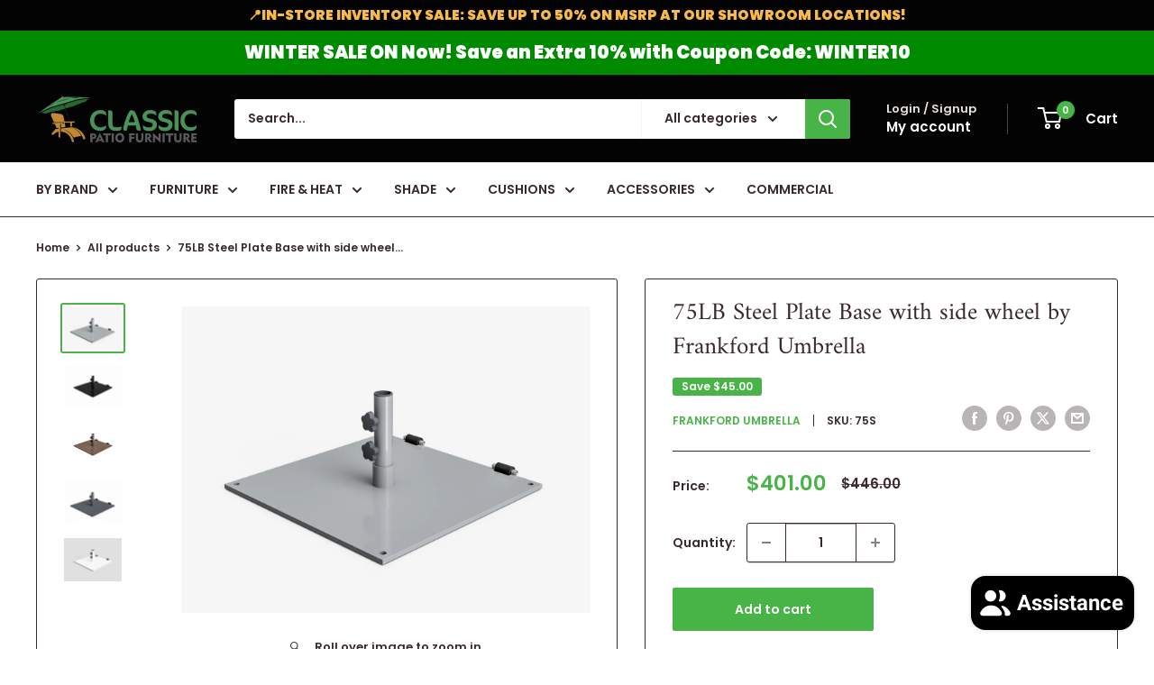

--- FILE ---
content_type: text/css
request_url: https://cdn.shopify.com/extensions/ed68fd7f-9bdc-425d-8b38-25cd58c77255/accessibility-sgtlab-9/assets/sgt-accessibility-button.min.css
body_size: 641
content:
@media(prefers-color-scheme: light),(prefers-color-scheme: dark){html{--readabler-text-dark: #333333}#mdp-readabler-popup #mdp-readabler-popup-header,#mdp-readabler-sidebar #mdp-readabler-popup-header{background-image:none !important}#mdp-readabler-popup #mdp-readabler-popup-footer .mdp-readabler-statement a,#mdp-readabler-sidebar #mdp-readabler-popup-footer .mdp-readabler-statement a{font-weight:600}.mdp-readabler-action-box:hover{box-shadow:var(--readabler-bg-dark) 0 0 5px}.mdp-readabler-toggle-box.mdp-active{background-color:var(--readabler-bg-dark)}.mdp-readabler-action-box:focus{border:2px dotted;box-shadow:0 0 0 4px var(--readabler-bg),0 0 0 6px var(--readabler-bg-dark)}#mdp-readabler-accessibility-profiles-box .mdp-readabler-accessibility-profile-item .mdp-switch .mdp-slider{background-color:#e5e5e5}#mdp-readabler-accessibility-profiles-box .mdp-readabler-accessibility-profile-item .mdp-switch .mdp-slider:before{background-color:var(--readabler-bg-dark)}#mdp-readabler-popup #mdp-readabler-popup-footer #mdp-readabler-reset-btn,#mdp-readabler-popup #mdp-readabler-popup-footer #mdp-readabler-hide-btn{border-color:var(--readabler-bg-dark);background-color:rgba(139,139,139,.1019607843)}#mdp-readabler-popup #mdp-readabler-popup-footer button,#mdp-readabler-sidebar #mdp-readabler-popup-footer button{color:var(--readabler-bg-dark)}#mdp-readabler-popup #mdp-readabler-popup-footer .mdp-readabler-statement a,#mdp-readabler-sidebar #mdp-readabler-popup-footer .mdp-readabler-statement a{color:var(--readabler-bg-dark)}#mdp-readabler-popup .mdp-readabler-subheader,#mdp-readabler-sidebar .mdp-readabler-subheader{border-top-color:rgba(250,110,10,.1)}#mdp-readabler-popup #mdp-readabler-popup-main::-webkit-scrollbar-thumb,#mdp-readabler-sidebar #mdp-readabler-popup-main::-webkit-scrollbar-thumb{background-color:var(--readabler-bg-dark)}.mdp-readabler-useful-links-box .mdp-readabler-select-box select{border-color:var(--readabler-text);background-color:#fff}#mdp-readabler-accessibility-profiles-box .mdp-readabler-accessibility-profile-item.mdp-active{background-color:rgba(250,110,10,.1)}#mdp-readabler-accessibility-profiles-box .mdp-readabler-accessibility-profile-item .mdp-switch input:checked+.mdp-slider{background-color:#e5e5e5}.mdp-readabler-action-box{border:2px solid #a7aaad !important}.mdp-readabler-toggle-box.mdp-active{border:6px solid #fff !important}#mdp-readabler-popup-main,#mdp-readabler-popup-footer{background-color:#f6f6f7 !important}#mdp-readabler-accessibility-statement-box{color:#000 !important;background-color:#fff !important}#mdp-readabler-close-statement-btn::before{color:#444 !important;cursor:pointer}#mdp-readabler-popup-close{pointer-events:auto !important;font-size:36px;cursor:pointer}.mdp-readabler-input-spinner-box .mdp-readabler-control .mdp-readabler-value{color:#443019}#mdp-readabler-popup ::placeholder{color:#fff !important}#mdp-readabler-accessibility-statement-box.mdp-open #mdp-readabler-close-statement-btn{font-size:28px !important;cursor:pointer !important}#mdp-readabler-popup #mdp-readabler-popup-close:before,#mdp-readabler-sidebar #mdp-readabler-popup-close:before{color:#fff}.mdp-readabler-input-spinner-box .mdp-readabler-control .mdp-readabler-minus:before,.mdp-readabler-input-spinner-box .mdp-readabler-control .mdp-readabler-plus:before{background-color:#3f3f44}#mdp-readabler-popup-header h3{color:#fff}.mdp-readabler-action-box-content .mdp-readabler-title{color:var(--readabler-text)}#mdp-readabler-popup h1,#mdp-readabler-popup h2,#mdp-readabler-popup h4,#mdp-readabler-popup h5,#mdp-readabler-popup h6,#mdp-readabler-sidebar h1,#mdp-readabler-sidebar h2,#mdp-readabler-sidebar h3,#mdp-readabler-sidebar h4,#mdp-readabler-sidebar h5,#mdp-readabler-sidebar h6{color:var(--readabler-text)}.mdp-readabler-action-box .mdp-readabler-icon{background-color:var(--readabler-text)}#mdp-readabler-popup #mdp-readabler-popup-close:before,#mdp-readabler-sidebar #mdp-readabler-popup-close:before{color:#fff}.mdp-readabler-input-spinner-box .mdp-readabler-control .mdp-readabler-minus:before,.mdp-readabler-input-spinner-box .mdp-readabler-control .mdp-readabler-plus:before{background-color:#3f3f44}#mdp-readabler-popup-header h3{color:#fff}#mdp-readabler-popup #mdp-readabler-popup-main::-webkit-scrollbar-track,#mdp-readabler-sidebar #mdp-readabler-popup-main::-webkit-scrollbar-track{background-color:#fff;border-radius:unset}.mdp-readabler-input-spinner-box .mdp-readabler-control{background-color:#fff}.mdp-readabler-trigger-button-icon{transform:scale(1.5)}#mdp-readabler-accessibility-statement-box.mdp-open::-webkit-scrollbar-track{background-color:#fff}#mdp-readabler-accessibility-statement-box.mdp-open::-webkit-scrollbar-thumb{border-radius:8px}#mdp-readabler-popup.custom-font-0,#mdp-readabler-popup.custom-font-0 #mdp-readabler-useful-links,#mdp-readabler-popup.custom-font-0 h3,#mdp-readabler-popup.custom-font-0 h4,#mdp-readabler-popup.custom-font-0 #mdp-readabler-reset-btn{font-family:"Lobster"}#mdp-readabler-popup.custom-font-1,#mdp-readabler-popup.custom-font-1 #mdp-readabler-useful-links,#mdp-readabler-popup.custom-font-1 h3,#mdp-readabler-popup.custom-font-1 h4,#mdp-readabler-popup.custom-font-1 #mdp-readabler-reset-btn{font-family:"Dancing Script"}#mdp-readabler-popup.custom-font-2,#mdp-readabler-popup.custom-font-2 #mdp-readabler-useful-links,#mdp-readabler-popup.custom-font-2 h3,#mdp-readabler-popup.custom-font-2 h4,#mdp-readabler-popup.custom-font-2 #mdp-readabler-reset-btn{font-family:"Lato"}#mdp-readabler-popup.custom-font-3,#mdp-readabler-popup.custom-font-3 #mdp-readabler-useful-links,#mdp-readabler-popup.custom-font-3 h3,#mdp-readabler-popup.custom-font-3 h4,#mdp-readabler-popup.custom-font-3 #mdp-readabler-reset-btn{font-family:"Noto Sans"}#mdp-readabler-popup.custom-font-4,#mdp-readabler-popup.custom-font-4 #mdp-readabler-useful-links,#mdp-readabler-popup.custom-font-4 h3,#mdp-readabler-popup.custom-font-4 h4,#mdp-readabler-popup.custom-font-4 #mdp-readabler-reset-btn{font-family:"Noto Serif"}#mdp-readabler-popup.custom-font-5,#mdp-readabler-popup.custom-font-5 #mdp-readabler-useful-links,#mdp-readabler-popup.custom-font-5 h3,#mdp-readabler-popup.custom-font-5 h4,#mdp-readabler-popup.custom-font-5 #mdp-readabler-reset-btn{font-family:"Nunito"}#mdp-readabler-popup.custom-font-6,#mdp-readabler-popup.custom-font-6 #mdp-readabler-useful-links,#mdp-readabler-popup.custom-font-6 h3,#mdp-readabler-popup.custom-font-6 h4,#mdp-readabler-popup.custom-font-6 #mdp-readabler-reset-btn{font-family:"Pacifico"}#mdp-readabler-popup.custom-font-7,#mdp-readabler-popup.custom-font-7 #mdp-readabler-useful-links,#mdp-readabler-popup.custom-font-7 h3,#mdp-readabler-popup.custom-font-7 h4,#mdp-readabler-popup.custom-font-7 #mdp-readabler-reset-btn{font-family:"Open Sans"}#mdp-readabler-popup.custom-font-8,#mdp-readabler-popup.custom-font-8 #mdp-readabler-useful-links,#mdp-readabler-popup.custom-font-8 h3,#mdp-readabler-popup.custom-font-8 h4,#mdp-readabler-popup.custom-font-8 #mdp-readabler-reset-btn,#mdp-readabler-popup.custom-font-df,#mdp-readabler-popup.custom-font-df #mdp-readabler-useful-links,#mdp-readabler-popup.custom-font-df h3,#mdp-readabler-popup.custom-font-df h4,#mdp-readabler-popup.custom-font-df #mdp-readabler-reset-btn{font-family:"Roboto"}#mdp-readabler-popup.custom-font-9,#mdp-readabler-popup.custom-font-9 #mdp-readabler-useful-links,#mdp-readabler-popup.custom-font-9 h3,#mdp-readabler-popup.custom-font-9 h4,#mdp-readabler-popup.custom-font-9 #mdp-readabler-reset-btn{font-family:"Bungee"}#mdp-readabler-popup.custom-font-10,#mdp-readabler-popup.custom-font-10 #mdp-readabler-useful-links,#mdp-readabler-popup.custom-font-10 h3,#mdp-readabler-popup.custom-font-10 h4,#mdp-readabler-popup.custom-font-10 #mdp-readabler-reset-btn{font-family:"Bebas Neue"}}#mdp-readabler-popup *:empty{display:flex}#mdp-readabler-trigger-button *:empty{display:flex}#mdp-readabler-popup svg{stroke:none}#mdp-readabler-trigger-button svg{stroke:none}#mdp-readabler-accessibility-statement-box *{font-size:16px;font-weight:normal}#mdp-readabler-accessibility-statement-box strong{font-weight:bold}

--- FILE ---
content_type: text/javascript
request_url: https://www.classicpatio.com/cdn/shop/t/9/assets/custom.js?v=102476495355921946141723396366
body_size: -613
content:
//# sourceMappingURL=/cdn/shop/t/9/assets/custom.js.map?v=102476495355921946141723396366


--- FILE ---
content_type: text/javascript
request_url: https://cdn.shopify.com/extensions/ed68fd7f-9bdc-425d-8b38-25cd58c77255/accessibility-sgtlab-9/assets/sgt-accessibility-button.min.js
body_size: 1331
content:
window.sgtJS=window.sgtJS||{},sgtJS.accessibility=function(){const s="https://shp-accessibility.sgt-lab.com/app/accessibilities/",o="https://cdn.sgt-lab.com/accessibility",e="development",n=function(){if("undefined"!=typeof Shopify)return Shopify.shop;if(!location.search)return null;var t=new URLSearchParams(location.search);return t.get("shop")}(),i="0.0.0",a={ICON_CIRCLE:"icon-circle",ICON_OUTDOOR:"icon-outdoor",ICON_WHEELCHAIR_SPEED:"icon-wheelchair-speed",ICON_WHEELCHAIR_NORMAL:"icon-wheelchair-normal"};let l=null,r=null;function c(...t){"development"===e&&console.log("sgtJS: ",...t)}function d(){return'<svg xmlns="http://www.w3.org/2000/svg" viewBox="0 0 29 29"><path d="M14.5 2A12.5 12.5 0 1 0 27 14.5 12.514 12.514 0 0 0 14.5 2Zm0 23A10.5 10.5 0 1 1 25 14.5 10.512 10.512 0 0 1 14.5 25Zm0-15a2 2 0 1 0-2-2 2 2 0 0 0 2 2Zm5.356.01-5.232.762a.861.861 0 0 1-.248 0l-5.232-.762a1 1 0 0 0-.288 1.98l3.22.468a.246.246 0 0 1 .211.244v3.859l-.085.394-2.066 4.541a1 1 0 0 0 1.728 1.008l2.394-4.983a.277.277 0 0 1 .5.001l2.378 4.982a1 1 0 0 0 1.728-1.008l-2.098-4.613-.053-.245v-3.936a.246.246 0 0 1 .21-.244l3.22-.468a1 1 0 0 0-.287-1.98Z"/></svg>'}function f(){var t=document.getElementById("sgt-accessibility-widget");null!==t&&(t.style="display: none;",new Promise((e,o)=>{var t=s+""+n;fetch(t,{method:"GET"}).then(t=>t.json()).then(t=>e(t.data)).catch(t=>{c("API failure"),c(t),o(t)})}).then(t=>{l=t,c("settings"),c(t),p(t),r=setInterval(u,200)}))}function p(t){var e;"undefined"==typeof Readabler?c("Readabler is undefined"):(c("renderAccessibilityButton, settings"),c(t),t&&(e={path:o+"/readabler/",locale:t.options.locale??"en",supportedLanguages:[t.options.locale??"en"],template:"popup",popupAnimation:"scale",popupScroll:!0,popupOverlay:!1,closeAnywhere:!0,popupShadow:!0,popupDraggable:!0,onlineDictionary:!1,textToSpeech:!0,buttonPosition:t.position??"bottom-right",buttonIcon:(e=t.icon)===a.ICON_CIRCLE?d():e===a.ICON_OUTDOOR?'<svg xmlns="http://www.w3.org/2000/svg" viewBox="0 0 24 24"><path fill="none" d="M0 0h24v24H0V0z"/><path d="M20.5 6c-2.61.7-5.67 1-8.5 1s-5.89-.3-8.5-1L3 8c1.86.5 4 .83 6 1v13h2v-6h2v6h2V9c2-.17 4.14-.5 6-1l-.5-2zM12 6c1.1 0 2-.9 2-2s-.9-2-2-2-2 .9-2 2 .9 2 2 2z"/></svg>':e===a.ICON_WHEELCHAIR_SPEED?'<svg xmlns="http://www.w3.org/2000/svg" viewBox="0 0 26 24"><path fill="none" d="M0 0h24v24H0V0z"/><circle cx="18" cy="4.54" r="2"/><path d="M15 17h-2c0 1.65-1.35 3-3 3s-3-1.35-3-3 1.35-3 3-3v-2c-2.76 0-5 2.24-5 5s2.24 5 5 5 5-2.24 5-5zm3-3.5h-1.86l1.67-3.67C18.42 8.5 17.44 7 15.96 7h-5.2c-.81 0-1.54.47-1.87 1.2L8.22 10l1.92.53.65-1.53H13l-1.83 4.1c-.6 1.33.39 2.9 1.85 2.9H18v5h2v-5.5c0-1.1-.9-2-2-2z"/></svg>':e===a.ICON_WHEELCHAIR_NORMAL?'<svg xmlns="http://www.w3.org/2000/svg" viewBox="0 0 26 26"><path fill="none" d="M0 0h24v24H0V0z"/><circle cx="12" cy="4" r="2"/><path d="M19 11.9c0-.49-.36-.89-.84-.97a5.762 5.762 0 0 1-3.23-1.76l-1.29-1.43c-.17-.19-.38-.34-.61-.45-.01 0-.01-.01-.02-.01H13c-.37-.21-.78-.31-1.25-.25C10.73 7.15 10 8.07 10 9.1V15c0 1.1.9 2 2 2h5v4c0 .55.45 1 1 1s1-.45 1-1v-4.5c0-1.1-.9-2-2-2h-3v-3.45c1 .83 2.4 1.54 3.8 1.82.62.13 1.2-.34 1.2-.97zM12.83 18c-.41 1.16-1.52 2-2.83 2-1.66 0-3-1.34-3-3 0-1.31.84-2.41 2-2.83V12.1a5 5 0 1 0 5.9 5.9h-2.07z"/></svg>':d(),buttonHoverAnimation:"scale",hideButton:!1,accessibilityStatement:!0,accessibilityStatementType:"html",accessibilityStatementLink:"#",accessibilityStatementHtml:`<html lang="en"><body>${t?.statement}</body></html>`},c("customStyle",t={"--readabler-btn-color":((t=t.options)?.color??"#ffffff")+";","--readabler-btn-color-hover":(t?.background_color??"#FA6E0A")+";","--readabler-btn-bg":(t?.background_color??"#FA6E0A")+";","--readabler-bg":(t?.theme_bg_color??"#FA6E0A")+";","--readabler-bg-dark":(t?.theme_bg_color??"#FA6E0A")+";","--readabler-color":(t?.theme_bg_color??"#FA6E0A")+";","--readabler-color-dark":(t?.theme_bg_color??"#FA6E0A")+";","--readabler-btn-bg-hover":(t?.color??"#ffffff")+";","--readabler-btn-padding":(.3*(t?.size??30)).toString()+"px;","--readabler-btn-size":(t?.size??"30")+"px;"}),c("customOptions",e),new Readabler(e,t)))}function u(){if("undefined"==typeof Readabler)c("Readabler is undefined");else if(l){var t=l.options,e=document.getElementById("mdp-readabler-trigger-button"),o=document.getElementById("mdp-readabler-popup");if(e&&o)switch(c("renderFontAccessibility and Position"),clearInterval(r),r=null,t.font||o.classList.add("custom-font-df"),"0"===t.font&&o.classList.add("custom-font-0"),"1"===t.font&&o.classList.add("custom-font-1"),"2"===t.font&&o.classList.add("custom-font-2"),"3"===t.font&&o.classList.add("custom-font-3"),"4"===t.font&&o.classList.add("custom-font-4"),"5"===t.font&&o.classList.add("custom-font-5"),"6"===t.font&&o.classList.add("custom-font-6"),"7"===t.font&&o.classList.add("custom-font-7"),"8"===t.font&&o.classList.add("custom-font-8"),"9"===t.font&&o.classList.add("custom-font-9"),"10"===t.font&&o.classList.add("custom-font-10"),l.position){case"top-left":return e.style=`position: relative; top: ${t?.offsetY??0}px; left: ${t?.offsetX??0}px;`;case"top-right":return e.style=`position: relative; top: ${t?.offsetY??0}px; right: ${t?.offsetX??0}px;`;case"bottom-left":return e.style=`position: relative; bottom: ${t?.offsetY??0}px; left: ${t?.offsetX??0}px;`;default:return e.style=`position: relative; bottom: ${t?.offsetY??0}px; right: ${t?.offsetX??0}px;`}}}return{init:function(){var t;c("EXT Version: 0.7.0"),c("CDN Version: "+i),c("loadMoreScripts"),(t=document.createElement("script")).setAttribute("src",o+"/readabler/js/readabler.min.js?v="+i),t.setAttribute("type","text/javascript"),t.setAttribute("defer","defer"),t.setAttribute("crossorigin","anonymous"),t.addEventListener("load",function(){c("loadMoreScripts DONE"),p(l),setTimeout(u,200)}),document.body.appendChild(t),(t=document.createElement("link")).setAttribute("href",o+"/readabler/css/readabler.min.css?v="+i),t.setAttribute("type","text/css"),t.setAttribute("rel","stylesheet"),t.setAttribute("media","all"),t.setAttribute("crossorigin","anonymous"),document.head.appendChild(t),f()},refresh:function(){c("Refresh"),f()}}}(),sgtJS.accessibility.init();